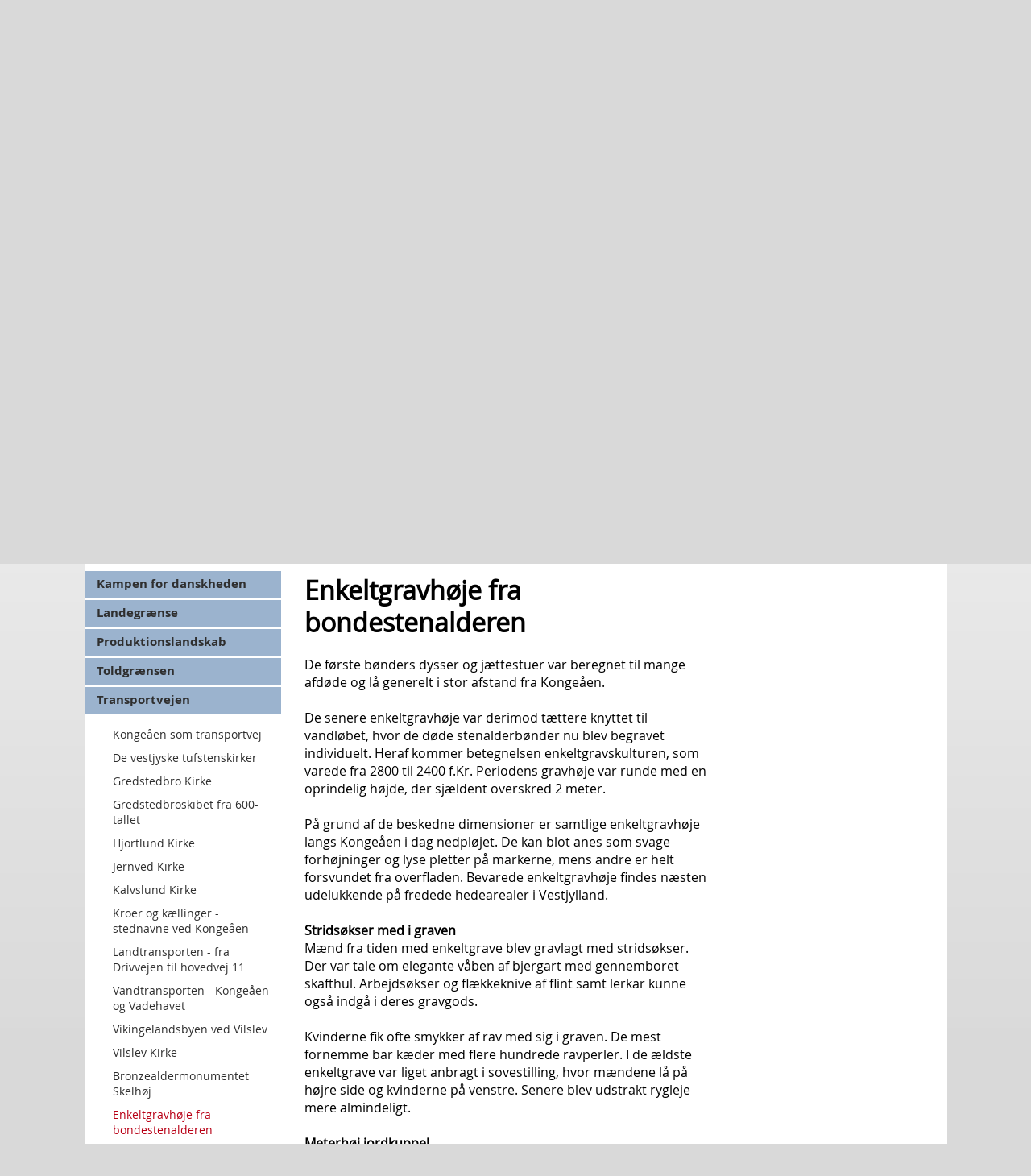

--- FILE ---
content_type: text/html; charset=utf-8
request_url: http://kongeaastien.dk/da/content/enkeltgravh%C3%B8je-fra-bondestenalderen
body_size: 45404
content:
<!DOCTYPE html> 
<html lang="da">

<head profile="http://www.w3.org/1999/xhtml/vocab">
  <meta http-equiv="Content-Type" content="text/html; charset=utf-8" />
<meta name="Generator" content="Drupal 7 (http://drupal.org)" />
<link rel="canonical" href="/da/content/enkeltgravh%C3%B8je-fra-bondestenalderen" />
<link rel="shortlink" href="/da/node/158" />
<link rel="shortcut icon" href="http://kongeaastien.dk/sites/default/files/favicon.png" type="image/png" />
  <title>Enkeltgravhøje fra bondestenalderen | Kongeåen</title>

  <style type="text/css" media="all">
@import url("http://kongeaastien.dk/modules/system/system.base.css?qhivoh");
@import url("http://kongeaastien.dk/modules/system/system.menus.css?qhivoh");
@import url("http://kongeaastien.dk/modules/system/system.messages.css?qhivoh");
@import url("http://kongeaastien.dk/modules/system/system.theme.css?qhivoh");
</style>
<style type="text/css" media="all">
@import url("http://kongeaastien.dk/sites/all/modules/views_slideshow/views_slideshow.css?qhivoh");
</style>
<style type="text/css" media="all">
@import url("http://kongeaastien.dk/modules/comment/comment.css?qhivoh");
@import url("http://kongeaastien.dk/modules/field/theme/field.css?qhivoh");
@import url("http://kongeaastien.dk/modules/node/node.css?qhivoh");
@import url("http://kongeaastien.dk/modules/search/search.css?qhivoh");
@import url("http://kongeaastien.dk/modules/user/user.css?qhivoh");
@import url("http://kongeaastien.dk/sites/all/modules/views/css/views.css?qhivoh");
</style>
<style type="text/css" media="all">
@import url("http://kongeaastien.dk/sites/all/modules/ctools/css/ctools.css?qhivoh");
@import url("http://kongeaastien.dk/sites/all/libraries/leaflet/leaflet.css?qhivoh");
</style>
<style type="text/css" media="all">
@import url("http://kongeaastien.dk/modules/locale/locale.css?qhivoh");
@import url("http://kongeaastien.dk/sites/all/modules/views_slideshow/views_slideshow_controls_text.css?qhivoh");
@import url("http://kongeaastien.dk/sites/all/modules/leaflet/leaflet_extras.css?qhivoh");
@import url("http://kongeaastien.dk/sites/all/modules/views_slideshow/contrib/views_slideshow_cycle/views_slideshow_cycle.css?qhivoh");
</style>
<style type="text/css" media="screen">
@import url("http://kongeaastien.dk/sites/all/themes/main/style/normalize.css?qhivoh");
@import url("http://kongeaastien.dk/sites/all/themes/main/style/main.css?qhivoh");
</style>
  <script type="text/javascript" src="//ajax.googleapis.com/ajax/libs/jquery/1.7.2/jquery.min.js"></script>
<script type="text/javascript">
<!--//--><![CDATA[//><!--
window.jQuery || document.write("<script src='/sites/all/modules/jquery_update/replace/jquery/1.7/jquery.min.js'>\x3C/script>")
//--><!]]>
</script>
<script type="text/javascript" src="http://kongeaastien.dk/misc/jquery-extend-3.4.0.js?v=1.7.2"></script>
<script type="text/javascript" src="http://kongeaastien.dk/misc/jquery-html-prefilter-3.5.0-backport.js?v=1.7.2"></script>
<script type="text/javascript" src="http://kongeaastien.dk/misc/jquery.once.js?v=1.2"></script>
<script type="text/javascript" src="http://kongeaastien.dk/misc/drupal.js?qhivoh"></script>
<script type="text/javascript" src="http://kongeaastien.dk/sites/all/modules/views_slideshow/js/views_slideshow.js?v=1.0"></script>
<script type="text/javascript">
<!--//--><![CDATA[//><!--
L_ROOT_URL = "/sites/all/libraries/leaflet/";
//--><!]]>
</script>
<script type="text/javascript" src="http://kongeaastien.dk/sites/all/libraries/leaflet/leaflet.js?qhivoh"></script>
<script type="text/javascript" src="http://kongeaastien.dk/sites/default/files/languages/da_V_qRGq0CyGLOpE10b3tyhI5WiiROAYyTcef8JDL761k.js?qhivoh"></script>
<script type="text/javascript" src="http://kongeaastien.dk/sites/all/modules/leaflet/leaflet.drupal.js?qhivoh"></script>
<script type="text/javascript">
<!--//--><![CDATA[//><!--
L.Icon.Default.imagePath = "/sites/all/libraries/leaflet/images/";
//--><!]]>
</script>
<script type="text/javascript" src="http://kongeaastien.dk/sites/all/modules/google_analytics/googleanalytics.js?qhivoh"></script>
<script type="text/javascript">
<!--//--><![CDATA[//><!--
(function(i,s,o,g,r,a,m){i["GoogleAnalyticsObject"]=r;i[r]=i[r]||function(){(i[r].q=i[r].q||[]).push(arguments)},i[r].l=1*new Date();a=s.createElement(o),m=s.getElementsByTagName(o)[0];a.async=1;a.src=g;m.parentNode.insertBefore(a,m)})(window,document,"script","https://www.google-analytics.com/analytics.js","ga");ga("create", "UA-47868931-1", {"cookieDomain":"auto"});ga("send", "pageview");
//--><!]]>
</script>
<script type="text/javascript" src="http://kongeaastien.dk/sites/all/modules/views_slideshow/contrib/views_slideshow_cycle/js/views_slideshow_cycle.js?qhivoh"></script>
<script type="text/javascript" src="http://kongeaastien.dk/sites/all/libraries/jquery.cycle/jquery.cycle.all.min.js?qhivoh"></script>
<script type="text/javascript" src="http://kongeaastien.dk/sites/all/modules/leaflet_more_maps/leaflet_more_maps.js?qhivoh"></script>
<script type="text/javascript" src="http://kongeaastien.dk/sites/all/themes/main/js/main.js?qhivoh"></script>
<script type="text/javascript" src="http://kongeaastien.dk/sites/all/themes/main/js/modernizr.js?qhivoh"></script>
<script type="text/javascript">
<!--//--><![CDATA[//><!--
jQuery.extend(Drupal.settings, {"basePath":"\/","pathPrefix":"da\/","ajaxPageState":{"theme":"main","theme_token":"LsPEn_EFan__v2WtpVEVzjIT4bIBLdoOgJOG2WO2ev0","js":{"\/\/ajax.googleapis.com\/ajax\/libs\/jquery\/1.7.2\/jquery.min.js":1,"0":1,"misc\/jquery-extend-3.4.0.js":1,"misc\/jquery-html-prefilter-3.5.0-backport.js":1,"misc\/jquery.once.js":1,"misc\/drupal.js":1,"sites\/all\/modules\/views_slideshow\/js\/views_slideshow.js":1,"1":1,"sites\/all\/libraries\/leaflet\/leaflet.js":1,"public:\/\/languages\/da_V_qRGq0CyGLOpE10b3tyhI5WiiROAYyTcef8JDL761k.js":1,"sites\/all\/modules\/leaflet\/leaflet.drupal.js":1,"2":1,"sites\/all\/modules\/google_analytics\/googleanalytics.js":1,"3":1,"sites\/all\/modules\/views_slideshow\/contrib\/views_slideshow_cycle\/js\/views_slideshow_cycle.js":1,"sites\/all\/libraries\/jquery.cycle\/jquery.cycle.all.min.js":1,"sites\/all\/modules\/leaflet_more_maps\/leaflet_more_maps.js":1,"sites\/all\/themes\/main\/js\/main.js":1,"sites\/all\/themes\/main\/js\/modernizr.js":1},"css":{"modules\/system\/system.base.css":1,"modules\/system\/system.menus.css":1,"modules\/system\/system.messages.css":1,"modules\/system\/system.theme.css":1,"sites\/all\/modules\/views_slideshow\/views_slideshow.css":1,"modules\/comment\/comment.css":1,"modules\/field\/theme\/field.css":1,"modules\/node\/node.css":1,"modules\/search\/search.css":1,"modules\/user\/user.css":1,"sites\/all\/modules\/views\/css\/views.css":1,"sites\/all\/modules\/ctools\/css\/ctools.css":1,"sites\/all\/libraries\/leaflet\/leaflet.css":1,"sites\/all\/libraries\/leaflet\/leaflet.ie.css":1,"modules\/locale\/locale.css":1,"sites\/all\/modules\/views_slideshow\/views_slideshow_controls_text.css":1,"sites\/all\/modules\/leaflet\/leaflet_extras.css":1,"sites\/all\/modules\/views_slideshow\/contrib\/views_slideshow_cycle\/views_slideshow_cycle.css":1,"sites\/all\/themes\/main\/style\/normalize.css":1,"sites\/all\/themes\/main\/style\/fonts\/opensans_bold_macroman\/stylesheet.css":1,"sites\/all\/themes\/main\/style\/fonts\/opensans_bolditalic_macroman\/stylesheet.css":1,"sites\/all\/themes\/main\/style\/fonts\/opensans_italic_macroman\/stylesheet.css":1,"sites\/all\/themes\/main\/style\/fonts\/opensans_regular_macroman\/stylesheet.css":1,"sites\/all\/themes\/main\/style\/main.css":1}},"viewsSlideshow":{"_newsbox-block_1":{"methods":{"goToSlide":["viewsSlideshowPager","viewsSlideshowSlideCounter","viewsSlideshowCycle"],"nextSlide":["viewsSlideshowPager","viewsSlideshowSlideCounter","viewsSlideshowCycle"],"pause":["viewsSlideshowControls","viewsSlideshowCycle"],"play":["viewsSlideshowControls","viewsSlideshowCycle"],"previousSlide":["viewsSlideshowPager","viewsSlideshowSlideCounter","viewsSlideshowCycle"],"transitionBegin":["viewsSlideshowPager","viewsSlideshowSlideCounter"],"transitionEnd":[]},"paused":0},"forside_slideshow-block_1":{"methods":{"goToSlide":["viewsSlideshowPager","viewsSlideshowSlideCounter","viewsSlideshowCycle"],"nextSlide":["viewsSlideshowPager","viewsSlideshowSlideCounter","viewsSlideshowCycle"],"pause":["viewsSlideshowControls","viewsSlideshowCycle"],"play":["viewsSlideshowControls","viewsSlideshowCycle"],"previousSlide":["viewsSlideshowPager","viewsSlideshowSlideCounter","viewsSlideshowCycle"],"transitionBegin":["viewsSlideshowPager","viewsSlideshowSlideCounter"],"transitionEnd":[]},"paused":0},"_newsbox-block_2":{"methods":{"goToSlide":["viewsSlideshowPager","viewsSlideshowSlideCounter","viewsSlideshowCycle"],"nextSlide":["viewsSlideshowPager","viewsSlideshowSlideCounter","viewsSlideshowCycle"],"pause":["viewsSlideshowControls","viewsSlideshowCycle"],"play":["viewsSlideshowControls","viewsSlideshowCycle"],"previousSlide":["viewsSlideshowPager","viewsSlideshowSlideCounter","viewsSlideshowCycle"],"transitionBegin":["viewsSlideshowPager","viewsSlideshowSlideCounter"],"transitionEnd":[]},"paused":0},"forside_slideshow-block_2":{"methods":{"goToSlide":["viewsSlideshowPager","viewsSlideshowSlideCounter","viewsSlideshowCycle"],"nextSlide":["viewsSlideshowPager","viewsSlideshowSlideCounter","viewsSlideshowCycle"],"pause":["viewsSlideshowControls","viewsSlideshowCycle"],"play":["viewsSlideshowControls","viewsSlideshowCycle"],"previousSlide":["viewsSlideshowPager","viewsSlideshowSlideCounter","viewsSlideshowCycle"],"transitionBegin":["viewsSlideshowPager","viewsSlideshowSlideCounter"],"transitionEnd":[]},"paused":0}},"viewsSlideshowControls":{"_newsbox-block_1":{"top":{"type":"viewsSlideshowControlsText"}},"_newsbox-block_2":{"top":{"type":"viewsSlideshowControlsText"}}},"viewsSlideshowCycle":{"#views_slideshow_cycle_main__newsbox-block_1":{"num_divs":3,"id_prefix":"#views_slideshow_cycle_main_","div_prefix":"#views_slideshow_cycle_div_","vss_id":"_newsbox-block_1","effect":"fade","transition_advanced":0,"timeout":5000,"speed":700,"delay":0,"sync":1,"random":0,"pause":1,"pause_on_click":0,"play_on_hover":0,"action_advanced":0,"start_paused":0,"remember_slide":0,"remember_slide_days":1,"pause_in_middle":0,"pause_when_hidden":0,"pause_when_hidden_type":"full","amount_allowed_visible":"","nowrap":0,"pause_after_slideshow":0,"fixed_height":1,"items_per_slide":1,"wait_for_image_load":1,"wait_for_image_load_timeout":3000,"cleartype":0,"cleartypenobg":0,"advanced_options":"{}"},"#views_slideshow_cycle_main_forside_slideshow-block_1":{"num_divs":3,"id_prefix":"#views_slideshow_cycle_main_","div_prefix":"#views_slideshow_cycle_div_","vss_id":"forside_slideshow-block_1","effect":"fade","transition_advanced":0,"timeout":5000,"speed":700,"delay":0,"sync":1,"random":0,"pause":1,"pause_on_click":0,"play_on_hover":0,"action_advanced":0,"start_paused":0,"remember_slide":0,"remember_slide_days":1,"pause_in_middle":0,"pause_when_hidden":0,"pause_when_hidden_type":"full","amount_allowed_visible":"","nowrap":0,"pause_after_slideshow":0,"fixed_height":1,"items_per_slide":1,"wait_for_image_load":1,"wait_for_image_load_timeout":3000,"cleartype":true,"cleartypenobg":false,"advanced_options":"{}"},"#views_slideshow_cycle_main__newsbox-block_2":{"num_divs":3,"id_prefix":"#views_slideshow_cycle_main_","div_prefix":"#views_slideshow_cycle_div_","vss_id":"_newsbox-block_2","effect":"fade","transition_advanced":0,"timeout":5000,"speed":700,"delay":0,"sync":1,"random":0,"pause":1,"pause_on_click":0,"play_on_hover":0,"action_advanced":0,"start_paused":0,"remember_slide":0,"remember_slide_days":1,"pause_in_middle":0,"pause_when_hidden":0,"pause_when_hidden_type":"full","amount_allowed_visible":"","nowrap":0,"pause_after_slideshow":0,"fixed_height":1,"items_per_slide":1,"wait_for_image_load":1,"wait_for_image_load_timeout":3000,"cleartype":0,"cleartypenobg":0,"advanced_options":"{}"},"#views_slideshow_cycle_main_forside_slideshow-block_2":{"num_divs":3,"id_prefix":"#views_slideshow_cycle_main_","div_prefix":"#views_slideshow_cycle_div_","vss_id":"forside_slideshow-block_2","effect":"fade","transition_advanced":0,"timeout":5000,"speed":700,"delay":0,"sync":1,"random":0,"pause":1,"pause_on_click":0,"play_on_hover":0,"action_advanced":0,"start_paused":0,"remember_slide":0,"remember_slide_days":1,"pause_in_middle":0,"pause_when_hidden":0,"pause_when_hidden_type":"full","amount_allowed_visible":"","nowrap":0,"pause_after_slideshow":0,"fixed_height":1,"items_per_slide":1,"wait_for_image_load":1,"wait_for_image_load_timeout":3000,"cleartype":true,"cleartypenobg":false,"advanced_options":"{}"}},"leaflet":[{"mapId":"leaflet-map-1379450020","map":{"label":"Google high-res road \u0026 terrain (zoom 0..21)","description":"Google road \u0026 terrain layers, with high-res (Retina) support","settings":{"layerControl":true,"maxZoom":18,"attributionControl":true,"closePopupOnClick":true,"doubleClickZoom":true,"dragging":true,"fadeAnimation":true,"minZoom":0,"scrollWheelZoom":1,"touchZoom":true,"trackResize":true,"zoomAnimation":true,"zoomControl":true},"layers":{"roadmap":{"type":"google","urlTemplate":"\/\/mt{s}.googleapis.com\/vt?x={x}\u0026y={y}\u0026z={z}","options":{"attribution":"Map data \u0026copy; \u003Ca target=\u0022attr\u0022 href=\u0022http:\/\/googlemaps.com\u0022\u003EGoogle\u003C\/a\u003E","detectRetina":true,"subdomains":[0,1,2,3]}},"terrain":{"type":"google","urlTemplate":"\/\/mt{s}.googleapis.com\/vt?lyrs=t,r\u0026x={x}\u0026y={y}\u0026z={z}","options":{"attribution":"Map data \u0026copy; \u003Ca target=\u0022attr\u0022 href=\u0022http:\/\/googlemaps.com\u0022\u003EGoogle\u003C\/a\u003E","detectRetina":true,"subdomains":[0,1,2,3]}}}},"features":[{"type":"point","lat":55.396377,"lon":8.743449,"popup":"\u003Ca href=\u0022\/da\/content\/infostander-gredstedbro\u0022\u003EInfostander Gredstedbro\u003C\/a\u003E\u003Cp\u003EGredstedbro\u003C\/p\u003E\u003Cp\u003EDigital infostander med gratis wi-fi.\u003C\/p\u003E","label":"Infostander Gredstedbro","icon":{"iconType":"marker","iconUrl":"\/sites\/all\/libraries\/leaflet\/images\/marker-icon.png","shadowUrl":"","iconSize":{"x":"22","y":"22"},"iconAnchor":{"x":"","y":""},"shadowAnchor":{"x":"","y":""},"popupAnchor":{"x":"10","y":"0"},"iconImageStyle":"","htmlClass":""}},{"type":"point","lat":55.394773,"lon":8.712592,"popup":"\u003Ca href=\u0022\/da\/content\/infostander-vilslev\u0022\u003EInfostander Vilslev\u003C\/a\u003E\u003Cp\u003EShelterpladsen i Vilslev, Konge\u00e5dal 20B\u003C\/p\u003E\u003Cp\u003EInfopunkt med parkering, shelters, gratis wi-fi.\u003C\/p\u003E","label":"Infostander Vilslev","icon":{"iconType":"marker","iconUrl":"\/sites\/all\/libraries\/leaflet\/images\/marker-icon.png","shadowUrl":"","iconSize":{"x":"22","y":"22"},"iconAnchor":{"x":"","y":""},"shadowAnchor":{"x":"","y":""},"popupAnchor":{"x":"10","y":"0"},"iconImageStyle":"","htmlClass":""}},{"type":"point","lat":55.442121,"lon":9.136504,"popup":"\u003Ca href=\u0022\/da\/content\/infostander-skodborghus\u0022\u003EInfostander Skodborghus\u003C\/a\u003E\u003Cp\u003ESkodborghus\u003C\/p\u003E\u003Cp\u003EInfopunkt med parkering, gratis wi-fi.\u003C\/p\u003E","label":"Infostander Skodborghus","icon":{"iconType":"marker","iconUrl":"\/sites\/all\/libraries\/leaflet\/images\/marker-icon.png","shadowUrl":"","iconSize":{"x":"22","y":"22"},"iconAnchor":{"x":"","y":""},"shadowAnchor":{"x":"","y":""},"popupAnchor":{"x":"10","y":"0"},"iconImageStyle":"","htmlClass":""}},{"type":"point","lat":55.408312,"lon":8.885315,"popup":"\u003Ca href=\u0022\/da\/content\/infostander-villeb%C3%B8l\u0022\u003EInfostander Villeb\u00f8l\u003C\/a\u003E\u003Cp\u003EVilleb\u00f8l\u003C\/p\u003E\u003Cp\u003EInfopunkt med parkering, bord\/b\u00e6nkes\u00e6t, gratis wi-fi.\u003C\/p\u003E","label":"Infostander Villeb\u00f8l","icon":{"iconType":"marker","iconUrl":"\/sites\/all\/libraries\/leaflet\/images\/marker-icon.png","shadowUrl":"","iconSize":{"x":"22","y":"22"},"iconAnchor":{"x":"","y":""},"shadowAnchor":{"x":"","y":""},"popupAnchor":{"x":"10","y":"0"},"iconImageStyle":"","htmlClass":""}},{"type":"point","lat":55.440939,"lon":8.99879,"popup":"\u003Ca href=\u0022\/da\/content\/infostander-foldingbro\u0022\u003EInfostander Foldingbro\u003C\/a\u003E\u003Cp\u003E\u003Cspan dir=\u0022ltr\u0022\u003E\u003Cspan style=\u0022color: black; font-family: Calibri, Arial, Helvetica, sans-serif; font-size: medium;\u0022\u003E\u003Cspan style=\u0022font-size: 12pt;\u0022\u003E\u003Cspan style=\u0022color: #282828;\u0022\u003E\u003Cspan style=\u0022color: black; font-family: Tahoma, Geneva, sans-serif; font-size: small;\u0022\u003E\u003Cspan style=\u0022font-size: 10pt;\u0022\u003EFoldingbro, overfor Konge\u00e5kroen.\u003C\/span\u003E\u003C\/span\u003E\u003C\/span\u003E\u003C\/span\u003E\u003C\/span\u003E\u003C\/span\u003E\u003C\/p\u003E\u003Cp\u003E\u003Cspan dir=\u0022ltr\u0022\u003E\u003Cspan style=\u0022color: black; font-family: Calibri, Arial, Helvetica, sans-serif; font-size: medium;\u0022\u003E\u003Cspan style=\u0022font-size: 12pt;\u0022\u003E\u003Cspan style=\u0022color: #282828;\u0022\u003E\u003Cspan style=\u0022color: black; font-family: Tahoma, Geneva, sans-serif; font-size: small;\u0022\u003E\u003Cspan style=\u0022font-size: 10pt;\u0022\u003EDigital infostander.\u0026nbsp;Gratis wi-fi.\u0026nbsp;\u003C\/span\u003E\u003C\/span\u003E\u003C\/span\u003E\u003C\/span\u003E\u003C\/span\u003E\u003C\/span\u003E\u003C\/p\u003E","label":"Infostander Foldingbro","icon":{"iconType":"marker","iconUrl":"\/sites\/all\/libraries\/leaflet\/images\/marker-icon.png","shadowUrl":"","iconSize":{"x":"22","y":"22"},"iconAnchor":{"x":"","y":""},"shadowAnchor":{"x":"","y":""},"popupAnchor":{"x":"10","y":"0"},"iconImageStyle":"","htmlClass":""}},{"type":"point","lat":55.434701,"lon":9.109328,"popup":"\u003Ca href=\u0022\/da\/content\/infostander-frihedsbroen\u0022\u003EInfostander Frihedsbroen\u003C\/a\u003E\u003Cp\u003E\u003Cspan dir=\u0022ltr\u0022\u003E\u003Cspan style=\u0022color: black; font-family: Calibri, Arial, Helvetica, sans-serif; font-size: medium;\u0022\u003E\u003Cspan style=\u0022font-size: 12pt;\u0022\u003E\u003Cspan style=\u0022color: #282828;\u0022\u003E\u003Cspan style=\u0022color: black; font-family: Tahoma, Geneva, sans-serif; font-size: small;\u0022\u003E\u003Cspan style=\u0022font-size: 10pt;\u0022\u003EFrihedsbroen \u003C\/span\u003E\u003C\/span\u003E\u003C\/span\u003E\u003C\/span\u003E\u003C\/span\u003E\u003C\/span\u003E\u003C\/p\u003E\u003Cp\u003E\u003Cspan dir=\u0022ltr\u0022\u003E\u003Cspan style=\u0022color: black; font-family: Calibri, Arial, Helvetica, sans-serif; font-size: medium;\u0022\u003E\u003Cspan style=\u0022font-size: 12pt;\u0022\u003E\u003Cspan style=\u0022color: #282828;\u0022\u003E\u003Cspan style=\u0022color: black; font-family: Tahoma, Geneva, sans-serif; font-size: small;\u0022\u003E\u003Cspan style=\u0022font-size: 10pt;\u0022\u003EInfopunkt med parkering,\u0026nbsp;gratis wifi, shelters og bord\/b\u00e6nkes\u00e6t\u003C\/span\u003E\u003C\/span\u003E\u003C\/span\u003E\u003C\/span\u003E\u003C\/span\u003E\u003C\/span\u003E\u003C\/p\u003E","label":"Infostander Frihedsbroen","icon":{"iconType":"marker","iconUrl":"\/sites\/all\/libraries\/leaflet\/images\/marker-icon.png","shadowUrl":"","iconSize":{"x":"22","y":"22"},"iconAnchor":{"x":"","y":""},"shadowAnchor":{"x":"","y":""},"popupAnchor":{"x":"10","y":"0"},"iconImageStyle":"","htmlClass":""}}]},{"mapId":"leaflet-map--2-151294497","map":{"label":"Google high-res road \u0026 terrain (zoom 0..21)","description":"Google road \u0026 terrain layers, with high-res (Retina) support","settings":{"layerControl":true,"maxZoom":18,"attributionControl":true,"closePopupOnClick":true,"doubleClickZoom":true,"dragging":true,"fadeAnimation":true,"minZoom":0,"scrollWheelZoom":1,"touchZoom":true,"trackResize":true,"zoomAnimation":true,"zoomControl":true},"layers":{"roadmap":{"type":"google","urlTemplate":"\/\/mt{s}.googleapis.com\/vt?x={x}\u0026y={y}\u0026z={z}","options":{"attribution":"Map data \u0026copy; \u003Ca target=\u0022attr\u0022 href=\u0022http:\/\/googlemaps.com\u0022\u003EGoogle\u003C\/a\u003E","detectRetina":true,"subdomains":[0,1,2,3]}},"terrain":{"type":"google","urlTemplate":"\/\/mt{s}.googleapis.com\/vt?lyrs=t,r\u0026x={x}\u0026y={y}\u0026z={z}","options":{"attribution":"Map data \u0026copy; \u003Ca target=\u0022attr\u0022 href=\u0022http:\/\/googlemaps.com\u0022\u003EGoogle\u003C\/a\u003E","detectRetina":true,"subdomains":[0,1,2,3]}}}},"features":[{"type":"point","lat":55.396377,"lon":8.743449,"popup":"\u003Ca href=\u0022\/da\/content\/infostander-gredstedbro\u0022\u003EInfostander Gredstedbro\u003C\/a\u003E\u003Cp\u003EGredstedbro\u003C\/p\u003E\u003Cp\u003EDigital infostander med gratis wi-fi.\u003C\/p\u003E","label":"Infostander Gredstedbro","icon":{"iconType":"marker","iconUrl":"\/sites\/all\/libraries\/leaflet\/images\/marker-icon.png","shadowUrl":"","iconSize":{"x":"22","y":"22"},"iconAnchor":{"x":"","y":""},"shadowAnchor":{"x":"","y":""},"popupAnchor":{"x":"10","y":"0"},"iconImageStyle":"","htmlClass":""}},{"type":"point","lat":55.394773,"lon":8.712592,"popup":"\u003Ca href=\u0022\/da\/content\/infostander-vilslev\u0022\u003EInfostander Vilslev\u003C\/a\u003E\u003Cp\u003EShelterpladsen i Vilslev, Konge\u00e5dal 20B\u003C\/p\u003E\u003Cp\u003EInfopunkt med parkering, shelters, gratis wi-fi.\u003C\/p\u003E","label":"Infostander Vilslev","icon":{"iconType":"marker","iconUrl":"\/sites\/all\/libraries\/leaflet\/images\/marker-icon.png","shadowUrl":"","iconSize":{"x":"22","y":"22"},"iconAnchor":{"x":"","y":""},"shadowAnchor":{"x":"","y":""},"popupAnchor":{"x":"10","y":"0"},"iconImageStyle":"","htmlClass":""}},{"type":"point","lat":55.442121,"lon":9.136504,"popup":"\u003Ca href=\u0022\/da\/content\/infostander-skodborghus\u0022\u003EInfostander Skodborghus\u003C\/a\u003E\u003Cp\u003ESkodborghus\u003C\/p\u003E\u003Cp\u003EInfopunkt med parkering, gratis wi-fi.\u003C\/p\u003E","label":"Infostander Skodborghus","icon":{"iconType":"marker","iconUrl":"\/sites\/all\/libraries\/leaflet\/images\/marker-icon.png","shadowUrl":"","iconSize":{"x":"22","y":"22"},"iconAnchor":{"x":"","y":""},"shadowAnchor":{"x":"","y":""},"popupAnchor":{"x":"10","y":"0"},"iconImageStyle":"","htmlClass":""}},{"type":"point","lat":55.408312,"lon":8.885315,"popup":"\u003Ca href=\u0022\/da\/content\/infostander-villeb%C3%B8l\u0022\u003EInfostander Villeb\u00f8l\u003C\/a\u003E\u003Cp\u003EVilleb\u00f8l\u003C\/p\u003E\u003Cp\u003EInfopunkt med parkering, bord\/b\u00e6nkes\u00e6t, gratis wi-fi.\u003C\/p\u003E","label":"Infostander Villeb\u00f8l","icon":{"iconType":"marker","iconUrl":"\/sites\/all\/libraries\/leaflet\/images\/marker-icon.png","shadowUrl":"","iconSize":{"x":"22","y":"22"},"iconAnchor":{"x":"","y":""},"shadowAnchor":{"x":"","y":""},"popupAnchor":{"x":"10","y":"0"},"iconImageStyle":"","htmlClass":""}},{"type":"point","lat":55.440939,"lon":8.99879,"popup":"\u003Ca href=\u0022\/da\/content\/infostander-foldingbro\u0022\u003EInfostander Foldingbro\u003C\/a\u003E\u003Cp\u003E\u003Cspan dir=\u0022ltr\u0022\u003E\u003Cspan style=\u0022color: black; font-family: Calibri, Arial, Helvetica, sans-serif; font-size: medium;\u0022\u003E\u003Cspan style=\u0022font-size: 12pt;\u0022\u003E\u003Cspan style=\u0022color: #282828;\u0022\u003E\u003Cspan style=\u0022color: black; font-family: Tahoma, Geneva, sans-serif; font-size: small;\u0022\u003E\u003Cspan style=\u0022font-size: 10pt;\u0022\u003EFoldingbro, overfor Konge\u00e5kroen.\u003C\/span\u003E\u003C\/span\u003E\u003C\/span\u003E\u003C\/span\u003E\u003C\/span\u003E\u003C\/span\u003E\u003C\/p\u003E\u003Cp\u003E\u003Cspan dir=\u0022ltr\u0022\u003E\u003Cspan style=\u0022color: black; font-family: Calibri, Arial, Helvetica, sans-serif; font-size: medium;\u0022\u003E\u003Cspan style=\u0022font-size: 12pt;\u0022\u003E\u003Cspan style=\u0022color: #282828;\u0022\u003E\u003Cspan style=\u0022color: black; font-family: Tahoma, Geneva, sans-serif; font-size: small;\u0022\u003E\u003Cspan style=\u0022font-size: 10pt;\u0022\u003EDigital infostander.\u0026nbsp;Gratis wi-fi.\u0026nbsp;\u003C\/span\u003E\u003C\/span\u003E\u003C\/span\u003E\u003C\/span\u003E\u003C\/span\u003E\u003C\/span\u003E\u003C\/p\u003E","label":"Infostander Foldingbro","icon":{"iconType":"marker","iconUrl":"\/sites\/all\/libraries\/leaflet\/images\/marker-icon.png","shadowUrl":"","iconSize":{"x":"22","y":"22"},"iconAnchor":{"x":"","y":""},"shadowAnchor":{"x":"","y":""},"popupAnchor":{"x":"10","y":"0"},"iconImageStyle":"","htmlClass":""}},{"type":"point","lat":55.434701,"lon":9.109328,"popup":"\u003Ca href=\u0022\/da\/content\/infostander-frihedsbroen\u0022\u003EInfostander Frihedsbroen\u003C\/a\u003E\u003Cp\u003E\u003Cspan dir=\u0022ltr\u0022\u003E\u003Cspan style=\u0022color: black; font-family: Calibri, Arial, Helvetica, sans-serif; font-size: medium;\u0022\u003E\u003Cspan style=\u0022font-size: 12pt;\u0022\u003E\u003Cspan style=\u0022color: #282828;\u0022\u003E\u003Cspan style=\u0022color: black; font-family: Tahoma, Geneva, sans-serif; font-size: small;\u0022\u003E\u003Cspan style=\u0022font-size: 10pt;\u0022\u003EFrihedsbroen \u003C\/span\u003E\u003C\/span\u003E\u003C\/span\u003E\u003C\/span\u003E\u003C\/span\u003E\u003C\/span\u003E\u003C\/p\u003E\u003Cp\u003E\u003Cspan dir=\u0022ltr\u0022\u003E\u003Cspan style=\u0022color: black; font-family: Calibri, Arial, Helvetica, sans-serif; font-size: medium;\u0022\u003E\u003Cspan style=\u0022font-size: 12pt;\u0022\u003E\u003Cspan style=\u0022color: #282828;\u0022\u003E\u003Cspan style=\u0022color: black; font-family: Tahoma, Geneva, sans-serif; font-size: small;\u0022\u003E\u003Cspan style=\u0022font-size: 10pt;\u0022\u003EInfopunkt med parkering,\u0026nbsp;gratis wifi, shelters og bord\/b\u00e6nkes\u00e6t\u003C\/span\u003E\u003C\/span\u003E\u003C\/span\u003E\u003C\/span\u003E\u003C\/span\u003E\u003C\/span\u003E\u003C\/p\u003E","label":"Infostander Frihedsbroen","icon":{"iconType":"marker","iconUrl":"\/sites\/all\/libraries\/leaflet\/images\/marker-icon.png","shadowUrl":"","iconSize":{"x":"22","y":"22"},"iconAnchor":{"x":"","y":""},"shadowAnchor":{"x":"","y":""},"popupAnchor":{"x":"10","y":"0"},"iconImageStyle":"","htmlClass":""}}]}],"googleanalytics":{"trackOutbound":1,"trackMailto":1,"trackDownload":1,"trackDownloadExtensions":"7z|aac|arc|arj|asf|asx|avi|bin|csv|doc(x|m)?|dot(x|m)?|exe|flv|gif|gz|gzip|hqx|jar|jpe?g|js|mp(2|3|4|e?g)|mov(ie)?|msi|msp|pdf|phps|png|ppt(x|m)?|pot(x|m)?|pps(x|m)?|ppam|sld(x|m)?|thmx|qtm?|ra(m|r)?|sea|sit|tar|tgz|torrent|txt|wav|wma|wmv|wpd|xls(x|m|b)?|xlt(x|m)|xlam|xml|z|zip"},"urlIsAjaxTrusted":{"\/da\/content\/enkeltgravh%C3%B8je-fra-bondestenalderen":true}});
//--><!]]>
</script>
  <script>
  jQuery(document).ready(function(){
	  if(!Modernizr.input.placeholder){
	
		jQuery('[placeholder]').focus(function() {
		  var input = jQuery(this);
		  if (input.val() == input.attr('placeholder')) {
			input.val('');
			input.removeClass('placeholder');
		  }
		}).blur(function() {
		  var input = jQuery(this);
		  if (input.val() == '' || input.val() == input.attr('placeholder')) {
			input.addClass('placeholder');
			input.val(input.attr('placeholder'));
		  }
		}).blur();
		jQuery('[placeholder]').parents('form').submit(function() {
		  jQuery(this).find('[placeholder]').each(function() {
			var input = jQuery(this);
			if (input.val() == input.attr('placeholder')) {
			  input.val('');
			}
		  })
		});
	
		}
		
		
	//.right img{max-width: 585px !important;}
	
	jQuery(".right img").each(function(index, element) {
        if(jQuery(this).width() > 585)
		{
			jQuery(this).removeAttr("height");
			jQuery(this).attr("width", "585");
		}
    });

  });
  </script>
</head>
<body class="html not-front not-logged-in one-sidebar sidebar-first page-node page-node- page-node-158 node-type-page i18n-da" >
  <div id="skip-link">
    <a href="#main-content" class="element-invisible element-focusable">Gå til hovedindhold</a>
  </div>
    	<div class="top">
  <div class="top-menu"><div id="block-locale-language" class="block block-locale">

	
	  
	<div class="block_content">
		<ul class="language-switcher-locale-url"><li class="da first active"><a href="/da/content/enkeltgravh%C3%B8je-fra-bondestenalderen" class="language-link active" xml:lang="da"><img class="language-icon" typeof="foaf:Image" src="http://kongeaastien.dk/sites/all/modules/languageicons/flags/da.png" width="24" height="24" alt="Dansk" title="Dansk" /></a></li>
<li class="en"><a href="/en/content/single-burial-mounds-neolithic-period" class="language-link" xml:lang="en"><img class="language-icon" typeof="foaf:Image" src="http://kongeaastien.dk/sites/all/modules/languageicons/flags/en.png" width="24" height="24" alt="English" title="English" /></a></li>
<li class="de last"><a href="/de/content/einzelgrabh%C3%BCgel-aus-der-bauernsteinzeit" class="language-link" xml:lang="de"><img class="language-icon" typeof="foaf:Image" src="http://kongeaastien.dk/sites/all/modules/languageicons/flags/de.png" width="24" height="24" alt="Deutsch" title="Deutsch" /></a></li>
</ul>	</div>
</div>
 <div id="block-menu-block-1" class="block block-menu-block">

	
	  
	<div class="block_content">
		<div class="menu-block-wrapper menu-block-1 menu-name-menu-menu-i-toppen parent-mlid-0 menu-level-1">
  <ul class="menu"><li class="first leaf menu-mlid-395"><a href="/da/content/om-konge%C3%A5stien">OM KONGEÅSTIEN</a></li>
<li class="last leaf menu-mlid-559"><a href="/da/content/kontakt-os">KONTAKT</a></li>
</ul></div>
	</div>
</div>
<div class="clear"></div></div>
</div>
<div class="wrapper">
  <div class="logo-search">
    <div class="logo"><a href="/"><img src="http://kongeaastien.dk/sites/all/themes/main/images/logo.png" alt="Velkommen til Kongeåen" /></a></div>
    <div class="search"> <div id="block-search-form" class="block block-search">

	
	  
	<div class="block_content">
		<form action="/da/content/enkeltgravh%C3%B8je-fra-bondestenalderen" method="post" id="search-block-form" accept-charset="UTF-8"><div><div class="container-inline">
      <h2 class="element-invisible">Søgefelt</h2>
    <div class="form-item form-type-textfield form-item-search-block-form">
  <label class="element-invisible" for="edit-search-block-form--2">Søg </label>
 <input title="Indtast de ord du ønsker at søge efter." type="text" id="edit-search-block-form--2" name="search_block_form" value="" size="15" maxlength="128" class="form-text" />
</div>
<div class="form-actions form-wrapper" id="edit-actions--2"><input type="submit" id="edit-submit--2" name="op" value="Søg" class="form-submit" /></div><input type="hidden" name="form_build_id" value="form-jnl3nbVhFoGS6AyAvOefowUod_ZNWamE1OcVeImr3FM" />
<input type="hidden" name="form_id" value="search_block_form" />
</div>
</div></form>	</div>
</div>
</div>
    <div class="clear"></div>
    
  </div>
  <div class="header-menu">
  	 
 
 
     <div class="header-slideshow">


    </div>

 
 
 
 		                           
            
            
            

  
    <div class="mainmenu">
   <div id="block-menu-block-3" class="block block-menu-block">

	
	  
	<div class="block_content">
		<div class="menu-block-wrapper menu-block-3 menu-name-main-menu parent-mlid-0 menu-level-1">
  <ul class="menu"><li class="first leaf has-children menu-mlid-520"><a href="/da/content/f%C3%B8r-turen-0" title="">Ture &amp; Ruter</a></li>
<li class="leaf has-children active-trail menu-mlid-539"><a href="/da/content/konge%C3%A5ens-historie" title="" class="active-trail">Historie</a></li>
<li class="leaf has-children menu-mlid-484"><a href="/da/content/natur">Natur</a></li>
<li class="leaf has-children menu-mlid-485"><a href="/da/content/landskabernes-opst%C3%A5en-0" title="">Landskaber</a></li>
<li class="leaf has-children menu-mlid-486"><a href="/da/content/id%C3%A9rige-smuglere" title="">Fortællinger</a></li>
<li class="last leaf has-children menu-mlid-487"><a href="/da/content/skibelund-krat-0" title="">Svinkeærinder</a></li>
</ul></div>
	</div>
</div>
 
      <!--<ul>
        <li class="menu1"><a href="#">ture & ruter</a></li>
        <li class="menu2"><a href="#">historie</a></li>
        <li class="menu3"><a href="#">natur</a></li>
        <li class="menu4"><a href="#">landskab</a></li>
        <li class="menu5"><a href="#">skrøner</a></li>
        <li class="menu6"><a href="#">svinkeærinder</a></li>
      </ul>-->
    </div>
    <div class="clear"></div>
  </div>
  <div class="small-bar"></div>
  <div class="lower-menu"> <div id="block-menu-block-2" class="block block-menu-block">

	
	  
	<div class="block_content">
		<div class="menu-block-wrapper menu-block-2 menu-name-menu-center-menu parent-mlid-0 menu-level-1">
  <ul class="menu"><li class="first leaf has-children menu-mlid-398"><a href="/da/content/fisk-i-konge%C3%A5en" title="">Fiskeri</a></li>
<li class="leaf has-children menu-mlid-711"><a href="/da/Kano" title="">Kano</a></li>
<li class="leaf has-children menu-mlid-400"><a href="/da/content/den-gamle-gr%C3%A6nse-0" title="">Den gamle grænse</a></li>
<li class="leaf has-children menu-mlid-401"><a href="/da/content/information" title="">Turist</a></li>
<li class="last leaf has-children menu-mlid-402"><a href="/da/content/dyrespor" title="">Børn</a></li>
</ul></div>
	</div>
</div>
 </div>
  <div class="lower-section-content">

     <div class="tabs"></div> 
  <div class="top">

     
     
    <div class="clear"></div>
    </div>
       
<div id="block-system-main" class="block block-system">

	
	  
	<div class="block_content">
		



  
    <div class="left"> 
	<div id="block-menu-block-4" class="block block-menu-block">

	
	  
	<div class="block_content">
		<div class="menu-block-wrapper menu-block-4 menu-name-main-menu parent-mlid-0 menu-level-2">
  <ul class="menu"><li class="first collapsed menu-mlid-596"><a href="/da/content/den-nationale-kamp-1864-1920" title="">Kampen for danskheden</a></li>
<li class="collapsed menu-mlid-607"><a href="/da/content/konge%C3%A5en-som-landegr%C3%A6nse-1864-1920" title="">Landegrænse</a></li>
<li class="collapsed menu-mlid-612"><a href="/da/content/konge%C3%A5en-som-produktionslandskab" title="">Produktionslandskab</a></li>
<li class="collapsed menu-mlid-621"><a href="/da/content/konge%C3%A5en-som-toldgr%C3%A6nse" title="">Toldgrænsen</a></li>
<li class="last expanded active-trail menu-mlid-627"><a href="/da/content/konge%C3%A5en-som-transportvej" title="" class="active-trail">Transportvejen</a><ul class="menu"><li class="first leaf menu-mlid-628"><a href="/da/content/konge%C3%A5en-som-transportvej">Kongeåen som transportvej</a></li>
<li class="leaf menu-mlid-1011"><a href="/da/content/de-vestjyske-tufstenskirker">De vestjyske tufstenskirker</a></li>
<li class="leaf menu-mlid-1019"><a href="/da/content/gredstedbro-kirke">Gredstedbro Kirke </a></li>
<li class="leaf menu-mlid-1021"><a href="/da/content/gredstedbroskibet-fra-600-tallet">Gredstedbroskibet fra 600-tallet</a></li>
<li class="leaf menu-mlid-1016"><a href="/da/content/hjortlund-kirke">Hjortlund Kirke</a></li>
<li class="leaf menu-mlid-1018"><a href="/da/content/jernved-kirke-0">Jernved Kirke</a></li>
<li class="leaf menu-mlid-1017"><a href="/da/content/kalvslund-kirke">Kalvslund Kirke</a></li>
<li class="leaf menu-mlid-1014"><a href="/da/content/kroer-og-k%C3%A6llinger-stednavne-ved-konge%C3%A5en">Kroer og kællinger - stednavne ved Kongeåen</a></li>
<li class="leaf menu-mlid-1012"><a href="/da/content/landtransporten-fra-drivvejen-til-hovedvej-11">Landtransporten - fra Drivvejen til hovedvej 11</a></li>
<li class="leaf menu-mlid-1022"><a href="/da/content/vandtransporten-konge%C3%A5en-og-vadehavet">Vandtransporten - Kongeåen og Vadehavet</a></li>
<li class="leaf menu-mlid-1020"><a href="/da/content/vikingelandsbyen-ved-vilslev">Vikingelandsbyen ved Vilslev</a></li>
<li class="leaf menu-mlid-1015"><a href="/da/content/vilslev-kirke">Vilslev Kirke</a></li>
<li class="leaf menu-mlid-629"><a href="/da/content/bronzealdermonumentet-skelh%C3%B8j">Bronzealdermonumentet Skelhøj</a></li>
<li class="leaf active-trail active menu-mlid-630"><a href="/da/content/enkeltgravh%C3%B8je-fra-bondestenalderen" class="active-trail active-trail active"> Enkeltgravhøje fra bondestenalderen</a></li>
<li class="leaf menu-mlid-631"><a href="/da/content/konge%C3%A5ens-m%C3%B8de-med-h%C3%A6rvejen">Kongeåens møde med Hærvejen</a></li>
<li class="leaf menu-mlid-632"><a href="/da/content/maltstenen">Maltstenen</a></li>
<li class="last leaf menu-mlid-633"><a href="/da/content/storh%C3%B8je-fra-bronzealderen">Storhøje fra bronzealderen</a></li>
</ul></li>
</ul></div>
	</div>
</div>
	  
</div>
<div class="middle"><h1>Enkeltgravhøje fra bondestenalderen</h1>  <div>De første bønders dysser og jættestuer var beregnet til mange afdøde og lå generelt i stor afstand fra Kongeåen.&nbsp;</div><div>&nbsp;</div><div>De senere enkeltgravhøje var derimod tættere knyttet til vandløbet, hvor de døde stenalderbønder nu blev begravet individuelt. Heraf kommer betegnelsen enkeltgravskulturen, som varede fra 2800 til 2400 f.Kr. Periodens gravhøje var runde med en oprindelig højde, der sjældent overskred 2 meter.&nbsp;</div><div>&nbsp;</div><div>På grund af de beskedne dimensioner er samtlige enkeltgravhøje langs Kongeåen i dag nedpløjet. De kan blot anes som svage forhøjninger og lyse pletter på markerne, mens andre er helt forsvundet fra overfladen. Bevarede enkeltgravhøje findes næsten udelukkende på fredede hedearealer i Vestjylland.</div><div>&nbsp;</div><div><strong>Stridsøkser med i graven</strong></div><div>Mænd fra tiden med enkeltgrave blev gravlagt med stridsøkser. Der var tale om elegante våben af bjergart med gennemboret skafthul. Arbejdsøkser og flækkeknive af flint samt lerkar kunne også indgå i deres gravgods.</div><div>&nbsp;</div><div>Kvinderne fik ofte smykker af rav med sig i graven. De mest fornemme bar kæder med flere hundrede ravperler. I de ældste enkeltgrave var liget anbragt i sovestilling, hvor mændene lå på højre side og kvinderne på venstre. Senere blev udstrakt rygleje mere almindeligt.</div><div>&nbsp;</div><div><strong>Meterhøj jordkuppel</strong></div><div>Den jyske enkeltgravhøj var opbygget i tre faser. De ældste grave var nedgravet i undergrunden, og en meterhøj jordkuppel var anlagt over dem.&nbsp;</div><div>&nbsp;</div><div>De næste generationers døde blev gravet ned i de lave høje, så gravbunden lå på overfladeniveauet. Herover blev kastet en jordhøj, som de sidste enkeltgravsfolk blev nedgravet i. De lå således i selve højfylden, og henover dem blev endnu en lav høj placeret. Gravhøjene voksede dermed i størrelsen, men de nåede sjældent op på mere end 2 m i højden og 8 m i omkreds.&nbsp;</div><div>&nbsp;</div><div><strong>De sørgelige rester</strong></div><div>Der ligger mange overpløjede enkeltgravhøje ved Kongeådalen, især på den nordlige side af åen. Når man kører på Kongeåvejen mellem Skibelund og Sønderskov, fanges øjet på vejens nordside af lyse, runde og svagt forhøjede pletter på de nypløjede marker. Det er de sørgelige rester efter enkeltgravhøjene i området.&nbsp;</div><div>&nbsp;</div><div>Men hvor boede enkeltgravhøjenes gravlagte individer? Generelt kendes der kun få husfund fra perioden, men 1 km nord herfor er der fundet en lille hustomt med nedgravet gulv. Den repræsenterer en mindre gård fra enkeltgravtidens slutning, der var anlagt på det nuværende Kongehøj syd for Askov.</div><div>&nbsp;</div><div>&nbsp;</div><div><strong>Anbefalet litteratur</strong></div><div>P.V. Glob 1945. Studier over den jyske Enkeltgravskultur. Aarbøger for Nordisk Oldkyndighed og Historie 1944, s. 1-283.&nbsp;</div><div>&nbsp;</div></div>
    <div class="right"> 
    <div style="width: 100%; text-align: left;"></div></div>
    <div class="clear"></div>
    
  <script>

  jQuery('html,body').animate({
        scrollTop: jQuery("#block-system-main").offset().top},
        'slow');


</script>	</div>
</div>
  </div>
    <div class="bottomlogos"><img src="http://kongeaastien.dk/sites/all/themes/main/images/bottomlogos.png" /></div>
   </div>
 
 	  <span id='randomImage' style='display: none;'>http://kongeaastien.dk/sites/default/files/front/forside_foraar01.jpg</span></script> 
 
 
<script>
jQuery(document).ready(function(){
	
		jQuery("#edit-search-block-form--2").attr("placeholder", "SØG");
		
		
		//Positioning Next and Previous for newsbox slider
		var position = jQuery(".lower-menu").position();
		var calc = position.left + 1;
		jQuery('.views-slideshow-controls-top').attr('style', 'left:' + calc + 'px;');

		
		
		
		var leftPosition = jQuery(".top-menu #block-menu-block-1").position().left;
		var langCalc = leftPosition + jQuery(".top-menu #block-menu-block-1 .menu").width();
		
		jQuery(".langdd").attr("style", "left:" + (leftPosition - 55) + "px;");

	jQuery("#pageTitle").text("Enkeltgravhøje fra bondestenalderen");
		var width = jQuery("#pageTitle").width();
		
		jQuery(".titleContent").width(width + 40);
		
		  
});
</script>
<script>

 var image = jQuery("#randomImage").text();

	  var url = "http://kongeaastien.dk/sites/default/files/" + image;
	  jQuery('.header-slideshow').attr('style', '');
		jQuery('.header-slideshow').attr('style', "background-image: url(" + image + ");");

var count = jQuery(".menu-block-3 .menu .active-trail:first-child").size();



if(count > 0)
{
jQuery(".menu-block-3 .menu .active-trail:first-child").each(function(e)
{
	var name = jQuery(this).text();


	if(name == "Ture & Ruter" || name == "Routes")
	{

		jQuery('.header-slideshow').attr('style', '');
		jQuery('.header-slideshow').attr('style', ' background-image: url("http://kongeaastien.dk/sites/default/files/header/ruter.jpg"); background-repeat: no-repeat; background-size: cover;');
	}
	else if(name == "Historie" || name == "History")
	{
		jQuery('.header-slideshow').attr('style', '');
		jQuery('.header-slideshow').attr('style', ' background-image: url("http://kongeaastien.dk/sites/default/files/header/historier.jpg"); background-repeat: no-repeat; background-size: cover;');
	}
	else if(name == "Landskaber" || name == "Landscapes")
	{
		jQuery('.header-slideshow').attr('style', '');
		jQuery('.header-slideshow').attr('style', ' background-image: url("http://kongeaastien.dk/sites/default/files/header/landskab.jpg"); background-repeat: no-repeat; background-size: cover;');
	}
	else if(name == "Fortællinger" || name == "Stories")
	{
		jQuery('.header-slideshow').attr('style', '');
		jQuery('.header-slideshow').attr('style', ' background-image: url("http://kongeaastien.dk/sites/default/files/header/fort.jpg"); background-repeat: no-repeat; background-size: cover;');
	}
	else if(name == "Svinkeærinder" || name == "Detours")
	{
		jQuery('.header-slideshow').attr('style', '');
		jQuery('.header-slideshow').attr('style', ' background-image: url("http://kongeaastien.dk/sites/default/files/header/svinkeærinder.jpg"); background-repeat: no-repeat; background-size: cover;');
	}
	else
	{
	  //randomImage
	  var image = jQuery("#randomImage").text();

	  var url = "http://kongeaastien.dk/sites/default/files/" + image;
	  jQuery('.header-slideshow').attr('style', '');
		jQuery('.header-slideshow').attr('style', "background-image: url(" + image + ");");
	}
	
	
	
});
}
else
{
	//randomImage
	  var image = jQuery("#randomImage").text();

	  var url = "http://kongeaastien.dk/sites/default/files/" + image;
	  jQuery('.header-slideshow').attr('style', '');
		jQuery('.header-slideshow').attr('style', "background-image: url(" + image + ");");
}




var subcount = jQuery(".menu-block-2 .menu .active-trail:first-child").size();



if(subcount > 0)
{
jQuery(".menu-block-2 .menu .active-trail:first-child").each(function(e)
{
	var name = jQuery(this).text();
		

	if(name == "Fiskeri" || name == "Fishing")
	{
		jQuery('.header-slideshow').attr('style', '');
		jQuery('.header-slideshow').attr('style', ' background-image: url("http://kongeaastien.dk/sites/default/files/header/fiskeri.jpg");');
	}
	else if(name == "Kano"  || name == "Canoeing")
	{
		jQuery('.header-slideshow').attr('style', '');
		jQuery('.header-slideshow').attr('style', ' background-image: url("http://kongeaastien.dk/sites/default/files/header/kano.jpg");');
	}
	else if(name == "Den gamle grænse"  || name == "The old border")
	{
		jQuery('.header-slideshow').attr('style', '');
		jQuery('.header-slideshow').attr('style', ' background-image: url("http://kongeaastien.dk/sites/default/files/header/dengamle.jpg");');
	}
	else if(name == "Turist"  || name == "Tourist")
	{
		jQuery('.header-slideshow').attr('style', '');
		jQuery('.header-slideshow').attr('style', ' background-image: url("http://kongeaastien.dk/sites/default/files/header/ruter.jpg");');
	}
	else if(name == "Børn"  || name == "Children")
	{
		jQuery('.header-slideshow').attr('style', '');
		jQuery('.header-slideshow').attr('style', ' background-image: url("http://kongeaastien.dk/sites/default/files/header/born.jpg");');
	}
	else
	{
	  //randomImage
	  var image = jQuery("#randomImage").text();

	  var url = "http://kongeaastien.dk/sites/default/files/" + image;
	  jQuery('.header-slideshow').attr('style', '');
		jQuery('.header-slideshow').attr('style', "background-image: url(" + image + ");");
	}
	
	
	
});
}


</script>



  </body>
</html>

--- FILE ---
content_type: application/javascript
request_url: http://kongeaastien.dk/sites/default/files/languages/da_V_qRGq0CyGLOpE10b3tyhI5WiiROAYyTcef8JDL761k.js?qhivoh
body_size: 3238
content:
Drupal.locale = { 'pluralFormula': function ($n) { return Number(($n!=1)); }, 'strings': {"":{"An AJAX HTTP error occurred.":"Der opstod en AJAX HTTP-fejl.","HTTP Result Code: !status":"HTTP resultatkode: !status","An AJAX HTTP request terminated abnormally.":"En AJAX HTTP-foresp\u00f8rgsel afsluttede p\u00e5 unormal vis.","Debugging information follows.":"Information til fejls\u00f8gning f\u00f8lger.","Path: !uri":"Sti: !uri","StatusText: !statusText":"StatusText: !statusText","ResponseText: !responseText":"ResponseText: !responseText","ReadyState: !readyState":"ReadyState: !readyState","Loading":"Indl\u00e6ser","(active tab)":"(aktiv fane)","Hide":"Skjul","Show":"Vis","Re-order rows by numerical weight instead of dragging.":"Sort\u00e9r r\u00e6kker med numeriske v\u00e6gte i stedet for at tr\u00e6kke dem.","Show row weights":"Vis r\u00e6kkev\u00e6gte","Hide row weights":"Skjul r\u00e6kkev\u00e6gte","Drag to re-order":"Tr\u00e6k for at (om)sortere","Changes made in this table will not be saved until the form is submitted.":"\u00c6ndringer i tabellen bliver ikke gemt, f\u00f8r du indsender formularen.","Disabled":"Deaktiveret","Enabled":"Aktiveret","Edit":"Redig\u00e9r","Search":"S\u00f8g","Preview":"Gennemse","Add":"Tilf\u00f8j","Upload":"Upload","Configure":"Konfigur\u00e9r","Done":"F\u00e6rdig","Allowed HTML tags":"Tilladte HTML-tags","Select all rows in this table":"V\u00e6lg alle r\u00e6kker i tabellen","Deselect all rows in this table":"Frav\u00e6lg alle r\u00e6kker i tabellen","Not published":"Ikke udgivet","Please wait...":"Vent venligst\u2026","Only files with the following extensions are allowed: %files-allowed.":"Kun filer med f\u00f8lgende endelser er tilladt: %files-allowed.","By @name on @date":"Af @name, @date","By @name":"Af @name","Not in menu":"Ikke i menu","Alias: @alias":"Alias: @alias","No alias":"Intet alias","New revision":"Ny version","The changes to these blocks will not be saved until the \u003Cem\u003ESave blocks\u003C\/em\u003E button is clicked.":"\u00c6ndringerne bliver ikke gemt f\u00f8r du trykker p\u00e5 knappen \u003Cem\u003EGem blokke\u003C\/em\u003E.","Show shortcuts":"Vis genveke","This permission is inherited from the authenticated user role.":"Denne tilladelse er arvet fra den godkendte brugerrolle.","No revision":"Ingen version","@number comments per page":"@number kommentarer pr. side","Requires a title":"Kr\u00e6ver en titel","Not restricted":"Ikke begr\u00e6nset","Not customizable":"Kan ikke tilpasses","Restricted to certain pages":"Begr\u00e6nset til bestemte sider","The block cannot be placed in this region.":"Blokken kan ikke placeres i denne region.","Customize dashboard":"Tilpas dashboard","Hide summary":"Skjul resum\u00e9","Edit summary":"Redig\u00e9r resum\u00e9","Don\u0027t display post information":"Vis ikke information om indl\u00e6gget","@title dialog":"@title dialog","The selected file %filename cannot be uploaded. Only files with the following extensions are allowed: %extensions.":"Den valgte fil %filename kan ikke uploades. Kun filer med f\u00f8lgende filendelser er tilladt: %extensions.","Autocomplete popup":"Autocomplete popup","Searching for matches...":"S\u00f8ger efter resultater...","Hide shortcuts":"Gem genveje"}} };

--- FILE ---
content_type: text/plain
request_url: https://www.google-analytics.com/j/collect?v=1&_v=j102&a=768211923&t=pageview&_s=1&dl=http%3A%2F%2Fkongeaastien.dk%2Fda%2Fcontent%2Fenkeltgravh%25C3%25B8je-fra-bondestenalderen&ul=en-us%40posix&dt=Enkeltgravh%C3%B8je%20fra%20bondestenalderen%20%7C%20Konge%C3%A5en&sr=1280x720&vp=1280x720&_u=IEBAAEABAAAAACAAI~&jid=556159715&gjid=868964734&cid=1035010721.1770128924&tid=UA-47868931-1&_gid=2046755451.1770128924&_r=1&_slc=1&z=219545612
body_size: -450
content:
2,cG-6D9E71QEGJ

--- FILE ---
content_type: application/javascript
request_url: http://kongeaastien.dk/sites/all/themes/main/js/main.js?qhivoh
body_size: 616
content:
jQuery(document).ready(function(e) {
	

	jQuery( ".leaflet-marker-icon" )
	  .mouseover(function() {
	    jQuery(this).attr("ori_title", jQuery(this).attr("title"));
	    jQuery(this).attr("title", "");
	  })
	  .mouseout(function() {
	    jQuery(this).attr("title", jQuery(this).attr("ori_title"));
	    jQuery(this).attr("ori_title", "");
	  });


	jQuery(".language-switcher-locale-url").fadeIn();
	
});


jQuery(window).load(function() {
  // Handler for .load() called.
      jQuery(".view-forside-slideshow .views-field-field-link").fadeIn();
        jQuery(".views-slideshow-controls-top").fadeIn();
     
});